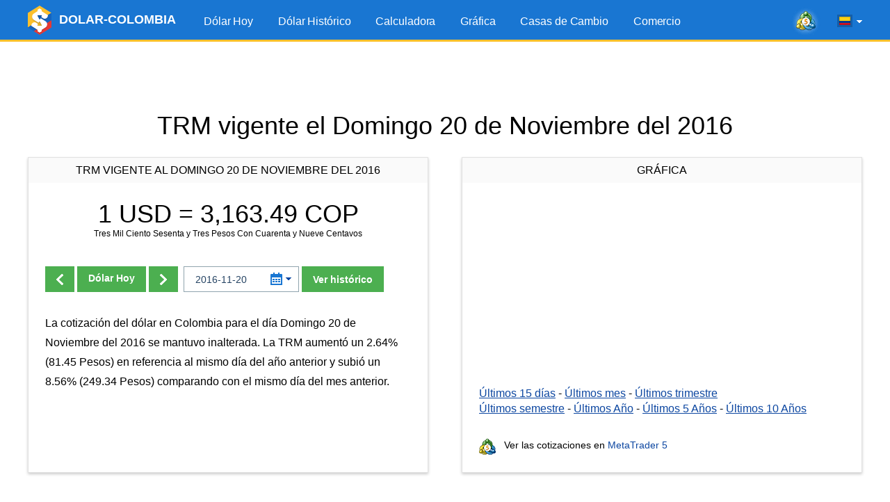

--- FILE ---
content_type: text/html; charset=UTF-8
request_url: https://www.dolar-colombia.com/2016-11-20
body_size: 7502
content:
<!DOCTYPE html>
<html lang="es">
<head>
<script async src="https://pagead2.googlesyndication.com/pagead/js/adsbygoogle.js?client=ca-pub-6257102811409879" crossorigin="anonymous"></script>  <title>Precio TRM del Dólar 20 de Noviembre de 2016</title>
  <link rel="canonical" href="https://www.dolar-colombia.com/2016-11-20"/>
  <meta property="og:url" content="https://www.dolar-colombia.com/2016-11-20" />
  <link rel="alternate" href="https://www.dolar-colombia.com/2016-11-20" hreflang="es" />
  <link rel="alternate" href="https://www.dolar-colombia.com/en/2016-11-20" hreflang="en" />
  <meta http-equiv="Content-Type" content="text/html; charset=UTF-8" />
  <meta http-equiv="X-UA-Compatible" content="IE=edge">
  <meta name="viewport" content="width=device-width, initial-scale=1">
  <meta name="robots" content="index, follow" />
  <meta name="keywords" content="Dolar, colombia, cop, pesos, trm, tasa, precio, valor, cambios, casa de cambios, colombiano, bogota, cucuta" />
  <meta name="description" content="Conoce el precio del dólar (TRM) en Colombia para el d&iacute;a Domingo 20 de Noviembre del 2016. Consulta a cu&aacute;nto est&aacute; la tasa de cambio oficial entre los Pesos Colombianos (COP) y el dólar (USD), y la cotizaci&oacute; de compra y venta de las casas de cambio." />
  <meta name="Revisit-After" content="1 Week" />
  <meta name="msapplication-config" content="none">
  <meta http-equiv='x-dns-prefetch-control' content='on'>
  <link rel='dns-prefetch' href='https://content.mql5.com'>
  <link rel="shortcut icon" href="https://www.dolar-colombia.com/cdn/favicon.ico" />
  <meta name='ir-site-verification-token' value='-39698031' />  <meta name="twitter:card" content="summary_large_image" />
  <link rel="image_src" href="https://www.dolar-colombia.com/cdn/i/og/logo-facebook-2018.png" />
  <meta property="og:image" content="https://www.dolar-colombia.com/cdn/i/og/logo-facebook-2018.png" />
  <meta name="twitter:image" content="https://www.dolar-colombia.com/cdn/i/og/logo-facebook-2018.png" />
  <meta property="og:title" content="Precio TRM del Dólar 20 de Noviembre de 2016" />
  <meta property="og:description" content="Conoce el precio del dólar (TRM) en Colombia para el d&iacute;a Domingo 20 de Noviembre del 2016. Consulta a cu&aacute;nto est&aacute; la tasa de cambio oficial entre los Pesos Colombianos (COP) y el dólar (USD), y la cotizaci&oacute; de compra y venta de las casas de cambio." />
  <meta property="fb:app_id" content="171314289882637" />
  <meta name="theme-color" content="#1976d2"/>
  <link rel="apple-touch-icon" sizes="57x57" href="https://www.dolar-colombia.com/apple-touch-icon-57x57.png">
  <link rel="apple-touch-icon" sizes="76x76" href="https://www.dolar-colombia.com/apple-touch-icon-76x76.png">
  <link rel="apple-touch-icon" sizes="120x120" href="https://www.dolar-colombia.com/apple-touch-icon-120x120.png">
  <link rel="apple-touch-icon" sizes="152x152" href="https://www.dolar-colombia.com/apple-touch-icon-152x152.png">
  <link rel="apple-touch-icon" sizes="167x167" href="https://www.dolar-colombia.com/apple-touch-icon-167x167.png">
  <link rel="apple-touch-icon" sizes="180x180" href="https://www.dolar-colombia.com/apple-touch-icon-180x180.png">
  <link rel="apple-touch-icon" sizes="192x192" href="https://www.dolar-colombia.com/apple-touch-icon-192x192.png">
  <link rel="icon" sizes="192x192" href="https://www.dolar-colombia.com/cdn/i/touch-icon/android-192x192.png">
  <link rel="icon" sizes="128x128" href="https://www.dolar-colombia.com/cdn/i/touch-icon/android-128x128.png">
  <script type="text/javascript" defer="defer" src="https://www.dolar-colombia.com/cdn/js/all.js?v=z5h249b"></script>
  <link rel="stylesheet" href="https://www.dolar-colombia.com/cdn/styles/all.css?v=z5h249b">
</head>

<body >
  <div class="wrapper">
    <header class="header">
        <div class="container">
            <a href="https://www.dolar-colombia.com/" title="Precio del dólar hoy en Colombia" class="logo"> <img src="/cdn/i/logo.png" width="34" height="42" srcset="/cdn/i/logo_2x.png 2x" alt="Dólar hoy"/> <span class="logo__text">DOLAR-COLOMBIA</span></a>
            <div class="header__tools">
            <a class="header-mobile-link button button_small button_yellow" href="https://www.dolar-colombia.com/trading" title="Comercie desde el navegador a través de la plataforma web MetaTrader 5">Comercio</a>
            <a href="https://www.metatrader5.com/es?utm_source=www.dolar-colombia.com&utm_campaign=metaquotes.dolarcolombia" class="header__link" target="_blank" onclick="window.fz('track', 'Colombia+Visit+MetaTrader5.com')"
                       title="¡Comercie en Fórex y la bolsa de valores con la plataforma MetaTrader 5!  "
                    ><i class="icons icons_mt-blur"></i></a>
                <div class="lang-menu">
                   <div class="lang-menu__selected" id="langSelected"><span class="lang-menu__current-lang"><i class="icons icons_es" title="dólar Colombia en español"></i></span><i class="icons icons_arrow"></i></div>
                   <ul class="lang-menu__list" id="langList">
                      <li><a href="https://www.dolar-colombia.com/2016-11-20" rel="alternate" hreflang="es" title="dólar Colombia en español"><i class="icons icons_es"></i> Español</a></li>
     <li><a href="https://www.dolar-colombia.com/en/2016-11-20" rel="alternate" hreflang="en" title="dollars to Colombian Pesos exchange rate in english"><i class="icons icons_en"></i> English</a></li>                    </ul>
                </div>
                <button class="nav-button" id="navButton">
                    <span class="nav-button__icon"></span>
                    <span class="nav-button__icon"></span>
                    <span class="nav-button__icon"></span>
                </button>
            </div>
           <ul class="main-menu" id="navigation">
                <li><a href="https://www.dolar-colombia.com/" title="Dólar Hoy">Dólar Hoy</a></li>
                <li ><a href="https://www.dolar-colombia.com/historico" title="Precio del dólar histórico">Dólar Histórico</a></li>
                <li ><a href="https://www.dolar-colombia.com/calculadora" title="Calculadora de dólares">Calculadora</a></li>
                <li ><a href="https://www.dolar-colombia.com/grafica" title="Gráfica del precio del dólar">Gráfica</a></li>
                <li><a href="https://www.dolar-colombia.com/casasdecambio" title="Casas de cambio en Colombia">Casas de Cambio</a></li>               <li ><a href="https://www.dolar-colombia.com/trading" title="Comercie desde el navegador a través de la plataforma web MetaTrader 5">Comercio</a></li>
            </ul>
        </div>
    </header>
            <div class="block-after-header" id="blockAfterHeader">
            <ins class="adsbygoogle"     style="display:block;height:100px;"     data-ad-client="ca-pub-6257102811409879"     data-ad-slot="9050724437"     data-ad-format="fluid"     data-full-width-responsive="true"></ins><script>     (adsbygoogle = window.adsbygoogle || []).push({});</script>        </div>
    
    <div class="container">
                    <h1 class="text-center title">TRM vigente
                el Domingo 20 de Noviembre del 2016</h1>
                <div class="container not-hidden">
    <div id="block-left-vertical" class="block-inside-blocks block-inside-blocks__vertical block-inside-blocks__vertical__left"></div>
    <div id="block-right-vertical" class="block-inside-blocks block-inside-blocks__vertical block-inside-blocks__vertical__right"></div>
</div>
<script type="text/javascript">
    var gotit = false;
    var leftBlock = document.getElementById('block-left-vertical');
    var rightBlock = document.getElementById('block-right-vertical');
    function onPageResize() {
        if (gotit)
        return;
        if (!leftBlock)
        return;
        if (leftBlock.offsetParent != null) {
        leftBlock.innerHTML = '<!-- 1.3 DC - Left Side Banner --><ins class="adsbygoogle" style="display:block;width:250px;height:400px;" data-ad-client="ca-pub-6257102811409879" data-ad-slot="9126097358" data-ad-format="fluid" data-full-width-responsive="true"></ins>';
        (adsbygoogle = window.adsbygoogle || []).push({});
        rightBlock.innerHTML = '<!-- 1.4 DC - Right Side Banner --><ins class="adsbygoogle" style="display:block;width:250px;height:400px;" data-ad-client="ca-pub-6257102811409879" data-ad-slot="6215673610" data-ad-format="fluid" data-full-width-responsive="true"></ins>';
        (adsbygoogle = window.adsbygoogle || []).push({});
    gotit = true;
}
}
window.onresize = onPageResize;
var oldload = window.onload;
window.onload = function(){
if(oldload)
oldload();
onPageResize();
}
</script>
        <div class="container-row">
            <div class="column column_5 column_md_10">
                <div class="box">
                    <div class="box__title"> TRM vigente al Domingo 20 de Noviembre del 2016</div>
                    <div class="box__content">
                                                                        <h2 class="box-exchange-rate"
                            title="USD $ 1 = COP $ 3,163.49">
                            1 USD = <span
                                    class="exchange-rate ">3,163.49</span> COP                        </h2>
                       
                        <p class="exchange-rate__sub-text">
Tres Mil Ciento Sesenta y Tres Pesos Con Cuarenta y Nueve Centavos</p>
                                                <div class="form-change-date-rate">
                                                        <div class="form-change-date-rate__buttons">
                                                            <a class="button button_bold"
                                   title="Dólar Anterior"
                                   href="https://www.dolar-colombia.com/2016-11-19"><i class="icons icons_arrow-prev"></i></a>
                                                                                                                    <a class="button button_bold"
                                   title="Dólar hoy en Colombia"
                                   href="https://www.dolar-colombia.com/"> Dólar                                    Hoy</a>
                                                                                                                    <a class="button"
                                   title="Dólar Siguiente"
                                   href="https://www.dolar-colombia.com/2016-11-21"><i class="icons icons_arrow-next"></i></a>
                                                        </div>
                                                        <form class="form-choose-date" role="form" method="get" action="https://www.dolar-colombia.com/">
                                <div class="datepicker__box">
                                    <input type="text" class="form-control input-datepicker" name="fecha"
                                           placeholder="AAAA-MM-DD" autocomplete="off" value="2016-11-20"/>
                                    <i class="icons icons_date"></i>
                                    <i class="icons icons_arrow-blue"></i>
                                </div>
                                <button class="button button_bold">Ver hist&oacute;rico</button>
                            </form>
                        </div>
                                                                            <div class="resume">
                                <p class="text">La cotización del dólar en Colombia para el día Domingo 20 de Noviembre del 2016 se mantuvo inalterada. La TRM aumentó un 2.64% (81.45 Pesos) en referencia al mismo día del año anterior y subió un 8.56% (249.34 Pesos) comparando con el mismo día del mes anterior.</p>
                            </div>
                                            </div>
                </div>
            </div>
                        <div class="column column_5 column_md_10">
                <div class="box box_with-footer">
                                        <div class="box__title">Gráfica</div>
                    <div class="box__content">
                       <div id="chart" class="chart-area"></div>
                        <div class="link-list">
                        <a href="https://www.dolar-colombia.com/grafica?num=15"
                           title="Gráfica del precio del dólar en Colombia en los últimos 15 días">Últimos 15
                            días</a> - <a href="https://www.dolar-colombia.com/grafica?num=30"
                                          title="Gráfica del precio del dólar en Colombia en el último mes">Últimos
                            mes</a> - <a href="https://www.dolar-colombia.com/grafica?num=90"
                                         title="Gráfica del precio del dólar en Colombia en el último trimestre">Últimos
                            trimestre</a> <br> <a href="https://www.dolar-colombia.com/grafica?num=180"
                                               title="Gráfica del precio del dólar en Colombia en el último semestre">Últimos
                            semestre</a> - <a href="https://www.dolar-colombia.com/grafica?num=365"
                                              title="Gráfica del precio del dólar en Colombia en el último año">Últimos
                            Año</a> - <a href="https://www.dolar-colombia.com/grafica?num=1825"
                                         title="Gráfica del precio del dólar en Colombia en los últimos 5 años">Últimos
                            5
                            Años</a> - <a href="https://www.dolar-colombia.com/grafica?num=3650"
                                          title="Gráfica del precio del dólar en Colombia en los últimos 10 años">Últimos
                            10
                            Años</a>
                        </div>
                    </div>
                    <div class="box__footer">
                        <div class="link-to-mt"><i class="icons icons_min-mt"></i> Ver las cotizaciones en  <a href="https://www.metatrader5.com/es?utm_source=www.dolar-colombia.com&utm_campaign=metaquotes.dolarcolombia"
                                                                                                      title="¡Comercie en Fórex y la bolsa de valores con la plataforma MetaTrader 5!  "
                                                                                                      target="_blank" onclick="window.fz('track', 'Colombia+Visit+MetaTrader5.com')">MetaTrader
                                5</a></div>
                    </div>
                </div>
            </div>
        </div>
                <div class="block-inside-blocks">
            <!-- 1.1 DC - Horizontal -->
            <ins class="adsbygoogle"
                style="display:block;height:100px;"
                data-ad-client="ca-pub-6257102811409879"
                data-ad-slot="6441042506"
                data-ad-format="fluid"
                data-full-width-responsive="true"></ins>
            <script>
                (adsbygoogle = window.adsbygoogle || []).push({});
            </script>
        </div>
                <div class="container-row">
            <div class="column column_5 column_md_10">
                <div class="box">
                                                            <div class="box__title">Calculadora</div>
                    <div class="box__content">
                        <form class="form-calc" role="form" method="get" action="https://www.dolar-colombia.com/calculadora">
                            <div class="form__item container-row">
                                <div class="column column_5 column_md_10">
                                    <input type="radio"
                                           onclick="window.fz('track', 'Colombia+Calculator+Dollars+To+Pesos')"
                                           name="conversion" id="conversionDP"
                                           value="usd-cop" checked>
                                    <label for="conversionDP">Convertir Dólares a Pesos</label>
                                </div>
                                <div class="column column_5 column_md_10">
                                    <input type="radio"
                                           onclick="window.fz('track', 'Colombia+Calculator+Pesos+To+Dollars')"
                                           name="conversion" id="conversionPD"
                                           value="cop-usd" >
                                    <label for="conversionPD">Convertir Pesos a Dólares</label>
                                </div>
                            </div>
                            <div class="form__item">
                                <div class="datepicker__box">
                                    <input type="text" value="2026-01-21"
                                           class="form-control input-datepicker" name="fecha" placeholder="AAAA-MM-DD"
                                           autocomplete="off"/>
                                    <i class="icons icons_date"></i>
                                    <i class="icons icons_arrow-blue"></i>
                                </div>
                                <input type="number" min="1" class="form-control" name="valor" id="valor"
                                       placeholder="1000.00" value="1000"/>
                                <button type="submit" class="button button_bold"
                                        onclick="window.fz('track', 'Colombia+Calculator+Calculate')">Calcular
                                </button>
                            </div>
                        </form>
                        <div class="box__link-area">
                            <i class="icons icons_min-calendar"></i> Seguir las noticias en el<a href="https://www.tradays.com/es/download?utm_source=www.dolar-colombia.com&utm_campaign=metaquotes.dolarcolombia" title="Calendario económico Tradays: aplicación móvil y widget para su sitio web"
                                                                                           target="_blank" onclick="window.fz('track', 'Colombia+Visit+Tradays.com')"> Calendario Económico</a>
                        </div>
                                                <div class="articles-list">
                            <h2>Artículos:</h2>
                            
  <ul>
    <li><a href="https://www.dolar-colombia.com/quien-gana-cuando-sube-el-dolar.php" title="¿Quién gana cuando el dólar sube?">¿Quién gana cuando el dólar sube?</a></li>
    <li><a href="https://www.dolar-colombia.com/quien-gana-cuando-baja-el-dolar.php" title="¿Quién gana cuando el dólar baja?">¿Quién gana cuando el dólar baja?</a></li>
    <li><a href="https://www.dolar-colombia.com/como-se-calcula-la-trm-del-dolar-en-colombia.php" title="¿Cómo se calcula la TRM del dólar en Colombia?">¿Cómo se calcula la TRM del dólar en Colombia?</a></li>
    <li><a href="https://www.dolar-colombia.com/donde-comprar-dolares-en-colombia.php" title="¿Dónde comprar dólares en Colombia?">¿Dónde comprar dólares en Colombia?</a></li>
  </ul>
                        </div>
                        <div class="box__bottom-button text-center">
                            <a href="https://www.dolar-colombia.com/widgets" class="button button_bold"> <span class="button__text">Insertar en web</span></a>
                        </div>
                    </div>

                </div>
            </div>
                        <div class="column column_5 column_md_10">
                <div class="box box_with-footer">
                    <div class="box__title">Últimas 2 semanas</div>
                    <div class="box__content">
                        <table class="table-highlighted table-highlighted_blue">
                                <tr>
                                    <td class="text-right" width="300"><a href="https://www.dolar-colombia.com/2026-01-21"
                                                                          title="Precio del dólar el Miércoles 21 de Enero 2026">Miércoles 21 de Enero 2026</a>
                                    </td>
                                    <td class="text-right text-nowrap">3,682.97 COP</td>
                                </tr>
                                <tr>
                                    <td class="text-right" width="300"><a href="https://www.dolar-colombia.com/2026-01-20"
                                                                          title="Precio del dólar el Martes 20 de Enero 2026">Martes 20 de Enero 2026</a>
                                    </td>
                                    <td class="text-right text-nowrap">3,700.05 COP</td>
                                </tr>
                                <tr>
                                    <td class="text-right" width="300"><a href="https://www.dolar-colombia.com/2026-01-19"
                                                                          title="Precio del dólar el Lunes 19 de Enero 2026">Lunes 19 de Enero 2026</a>
                                    </td>
                                    <td class="text-right text-nowrap">3,700.05 COP</td>
                                </tr>
                                <tr>
                                    <td class="text-right" width="300"><a href="https://www.dolar-colombia.com/2026-01-18"
                                                                          title="Precio del dólar el Domingo 18 de Enero 2026">Domingo 18 de Enero 2026</a>
                                    </td>
                                    <td class="text-right text-nowrap">3,700.05 COP</td>
                                </tr>
                                <tr>
                                    <td class="text-right" width="300"><a href="https://www.dolar-colombia.com/2026-01-17"
                                                                          title="Precio del dólar el Sábado 17 de Enero 2026">Sábado 17 de Enero 2026</a>
                                    </td>
                                    <td class="text-right text-nowrap">3,700.05 COP</td>
                                </tr>
                                <tr>
                                    <td class="text-right" width="300"><a href="https://www.dolar-colombia.com/2026-01-16"
                                                                          title="Precio del dólar el Viernes 16 de Enero 2026">Viernes 16 de Enero 2026</a>
                                    </td>
                                    <td class="text-right text-nowrap">3,687.32 COP</td>
                                </tr>
                                <tr>
                                    <td class="text-right" width="300"><a href="https://www.dolar-colombia.com/2026-01-15"
                                                                          title="Precio del dólar el Jueves 15 de Enero 2026">Jueves 15 de Enero 2026</a>
                                    </td>
                                    <td class="text-right text-nowrap">3,655.16 COP</td>
                                </tr>
                                <tr>
                                    <td class="text-right" width="300"><a href="https://www.dolar-colombia.com/2026-01-14"
                                                                          title="Precio del dólar el Miércoles 14 de Enero 2026">Miércoles 14 de Enero 2026</a>
                                    </td>
                                    <td class="text-right text-nowrap">3,663.24 COP</td>
                                </tr>
                                <tr>
                                    <td class="text-right" width="300"><a href="https://www.dolar-colombia.com/2026-01-13"
                                                                          title="Precio del dólar el Martes 13 de Enero 2026">Martes 13 de Enero 2026</a>
                                    </td>
                                    <td class="text-right text-nowrap">3,717.09 COP</td>
                                </tr>
                                <tr>
                                    <td class="text-right" width="300"><a href="https://www.dolar-colombia.com/2026-01-12"
                                                                          title="Precio del dólar el Lunes 12 de Enero 2026">Lunes 12 de Enero 2026</a>
                                    </td>
                                    <td class="text-right text-nowrap">3,717.09 COP</td>
                                </tr>
                        </table>
                    </div>
                    <div class="box__footer">                                 <a class="box__bottom-link" title="Histórico del dólar en Colombia"
                                   href="https://www.dolar-colombia.com/mes/2026-01"><i
                                            class="icons icons_previous"></i> Ver días anteriores</a>

                                                </div>
                </div>
            </div>
        </div>

                <div class="block-inside-blocks" style="margin-bottom:20px;">
            <!-- 1.2 DC - Horizontal -->
            <ins class="adsbygoogle"
                style="display:block;height:100px;"
                data-ad-client="ca-pub-6257102811409879"
                data-ad-slot="1538062008"
                data-ad-format="fluid"
                data-full-width-responsive="true"></ins>
            <script>
                (adsbygoogle = window.adsbygoogle || []).push({});
            </script>
        </div>
        
                    <div class="container-row">
                <div class="column column_10">
                    <div class="box">
                        <div class="box__content"> Advertencia: Las equivalencias usan el precio del dólar del Domingo 20 de Noviembre del 2016. Para utilizar el precio de hoy se debe ir a la <a href="https://www.dolar-colombia.com/">p&aacute;gina principal</a>.
                        </div>
                    </div>
                </div>
            </div>
                        <h2 class="text-center title"> Tabla de conversiones</h2>
        <div class="container-row">
            <div class="column column_5 column_md_10">
                <div class="box box_with-footer">
                                        <h2 class="box__title">De dólares                        a Pesos Colombianos</h2>
                    <div class="box__content">
                        <table class="table-highlighted">
                                                            <tr>
                                    <td class="text-right text-nowrap"
                                        width="130">1.00 Dólares</td>
                                    <td class="text-center">=</td>
                                    <td class="text-right text-nowrap"
                                        width="160">3,163.49 Pesos</td>
                                </tr>
                                                            <tr>
                                    <td class="text-right text-nowrap"
                                        width="130">5.00 Dólares</td>
                                    <td class="text-center">=</td>
                                    <td class="text-right text-nowrap"
                                        width="160">15,817.45 Pesos</td>
                                </tr>
                                                            <tr>
                                    <td class="text-right text-nowrap"
                                        width="130">10.00 Dólares</td>
                                    <td class="text-center">=</td>
                                    <td class="text-right text-nowrap"
                                        width="160">31,634.90 Pesos</td>
                                </tr>
                                                            <tr>
                                    <td class="text-right text-nowrap"
                                        width="130">15.00 Dólares</td>
                                    <td class="text-center">=</td>
                                    <td class="text-right text-nowrap"
                                        width="160">47,452.35 Pesos</td>
                                </tr>
                                                            <tr>
                                    <td class="text-right text-nowrap"
                                        width="130">20.00 Dólares</td>
                                    <td class="text-center">=</td>
                                    <td class="text-right text-nowrap"
                                        width="160">63,269.80 Pesos</td>
                                </tr>
                                                            <tr>
                                    <td class="text-right text-nowrap"
                                        width="130">25.00 Dólares</td>
                                    <td class="text-center">=</td>
                                    <td class="text-right text-nowrap"
                                        width="160">79,087.25 Pesos</td>
                                </tr>
                                                            <tr>
                                    <td class="text-right text-nowrap"
                                        width="130">50.00 Dólares</td>
                                    <td class="text-center">=</td>
                                    <td class="text-right text-nowrap"
                                        width="160">158,174.50 Pesos</td>
                                </tr>
                                                            <tr>
                                    <td class="text-right text-nowrap"
                                        width="130">100.00 Dólares</td>
                                    <td class="text-center">=</td>
                                    <td class="text-right text-nowrap"
                                        width="160">316,349.00 Pesos</td>
                                </tr>
                                                            <tr>
                                    <td class="text-right text-nowrap"
                                        width="130">200.00 Dólares</td>
                                    <td class="text-center">=</td>
                                    <td class="text-right text-nowrap"
                                        width="160">632,698.00 Pesos</td>
                                </tr>
                                                            <tr>
                                    <td class="text-right text-nowrap"
                                        width="130">300.00 Dólares</td>
                                    <td class="text-center">=</td>
                                    <td class="text-right text-nowrap"
                                        width="160">949,047.00 Pesos</td>
                                </tr>
                                                            <tr>
                                    <td class="text-right text-nowrap"
                                        width="130">400.00 Dólares</td>
                                    <td class="text-center">=</td>
                                    <td class="text-right text-nowrap"
                                        width="160">1,265,396.00 Pesos</td>
                                </tr>
                                                            <tr>
                                    <td class="text-right text-nowrap"
                                        width="130">500.00 Dólares</td>
                                    <td class="text-center">=</td>
                                    <td class="text-right text-nowrap"
                                        width="160">1,581,745.00 Pesos</td>
                                </tr>
                                                            <tr>
                                    <td class="text-right text-nowrap"
                                        width="130">1,000.00 Dólares</td>
                                    <td class="text-center">=</td>
                                    <td class="text-right text-nowrap"
                                        width="160">3,163,490.00 Pesos</td>
                                </tr>
                                                            <tr>
                                    <td class="text-right text-nowrap"
                                        width="130">2,000.00 Dólares</td>
                                    <td class="text-center">=</td>
                                    <td class="text-right text-nowrap"
                                        width="160">6,326,980.00 Pesos</td>
                                </tr>
                                                            <tr>
                                    <td class="text-right text-nowrap"
                                        width="130">5,000.00 Dólares</td>
                                    <td class="text-center">=</td>
                                    <td class="text-right text-nowrap"
                                        width="160">15,817,450.00 Pesos</td>
                                </tr>
                                                        <tr>
                            </tr>
                        </table>
                    </div>
                    <div class="box__footer">
                        <a class="box__bottom-link" title="Calculadora del dólar en Colombia"
                           href="https://www.dolar-colombia.com/calculadora?fecha=2016-11-20"><i
                                    class="icons icons_calc"></i> Calculadora</a>
                    </div>
                </div>
            </div>
            
            
                        
            
            <div class="column column_5 column_md_10">
                <div class="box box_with-footer">
                                        <h2 class="box__title">De Pesos Colombianos a dólares</h2>
                    <div class="box__content">

                        <table class="table-highlighted">
                            
                                <tr>
                                    <td class="text-right text-nowrap"
                                        width="160">1,000.00 Pesos</td>
                                    <td class="text-center">=</td>
                                    <td class="text-right text-nowrap"
                                        width="130">0.32 Dólares</td>
                                </tr>
                            
                                <tr>
                                    <td class="text-right text-nowrap"
                                        width="160">2,000.00 Pesos</td>
                                    <td class="text-center">=</td>
                                    <td class="text-right text-nowrap"
                                        width="130">0.63 Dólares</td>
                                </tr>
                            
                                <tr>
                                    <td class="text-right text-nowrap"
                                        width="160">3,000.00 Pesos</td>
                                    <td class="text-center">=</td>
                                    <td class="text-right text-nowrap"
                                        width="130">0.95 Dólares</td>
                                </tr>
                            
                                <tr>
                                    <td class="text-right text-nowrap"
                                        width="160">4,000.00 Pesos</td>
                                    <td class="text-center">=</td>
                                    <td class="text-right text-nowrap"
                                        width="130">1.26 Dólares</td>
                                </tr>
                            
                                <tr>
                                    <td class="text-right text-nowrap"
                                        width="160">5,000.00 Pesos</td>
                                    <td class="text-center">=</td>
                                    <td class="text-right text-nowrap"
                                        width="130">1.58 Dólares</td>
                                </tr>
                            
                                <tr>
                                    <td class="text-right text-nowrap"
                                        width="160">10,000.00 Pesos</td>
                                    <td class="text-center">=</td>
                                    <td class="text-right text-nowrap"
                                        width="130">3.16 Dólares</td>
                                </tr>
                            
                                <tr>
                                    <td class="text-right text-nowrap"
                                        width="160">20,000.00 Pesos</td>
                                    <td class="text-center">=</td>
                                    <td class="text-right text-nowrap"
                                        width="130">6.32 Dólares</td>
                                </tr>
                            
                                <tr>
                                    <td class="text-right text-nowrap"
                                        width="160">30,000.00 Pesos</td>
                                    <td class="text-center">=</td>
                                    <td class="text-right text-nowrap"
                                        width="130">9.48 Dólares</td>
                                </tr>
                            
                                <tr>
                                    <td class="text-right text-nowrap"
                                        width="160">40,000.00 Pesos</td>
                                    <td class="text-center">=</td>
                                    <td class="text-right text-nowrap"
                                        width="130">12.64 Dólares</td>
                                </tr>
                            
                                <tr>
                                    <td class="text-right text-nowrap"
                                        width="160">50,000.00 Pesos</td>
                                    <td class="text-center">=</td>
                                    <td class="text-right text-nowrap"
                                        width="130">15.81 Dólares</td>
                                </tr>
                            
                                <tr>
                                    <td class="text-right text-nowrap"
                                        width="160">100,000.00 Pesos</td>
                                    <td class="text-center">=</td>
                                    <td class="text-right text-nowrap"
                                        width="130">31.61 Dólares</td>
                                </tr>
                            
                                <tr>
                                    <td class="text-right text-nowrap"
                                        width="160">200,000.00 Pesos</td>
                                    <td class="text-center">=</td>
                                    <td class="text-right text-nowrap"
                                        width="130">63.22 Dólares</td>
                                </tr>
                            
                                <tr>
                                    <td class="text-right text-nowrap"
                                        width="160">500,000.00 Pesos</td>
                                    <td class="text-center">=</td>
                                    <td class="text-right text-nowrap"
                                        width="130">158.05 Dólares</td>
                                </tr>
                            
                                <tr>
                                    <td class="text-right text-nowrap"
                                        width="160">1,000,000.00 Pesos</td>
                                    <td class="text-center">=</td>
                                    <td class="text-right text-nowrap"
                                        width="130">316.11 Dólares</td>
                                </tr>
                            
                                <tr>
                                    <td class="text-right text-nowrap"
                                        width="160">5,000,000.00 Pesos</td>
                                    <td class="text-center">=</td>
                                    <td class="text-right text-nowrap"
                                        width="130">1,580.53 Dólares</td>
                                </tr>
                                                    </table>
                    </div>
                    <div class="box__footer">
                        <a class="box__bottom-link" title="Calculadora del dólar en Colombia"
                           href="https://www.dolar-colombia.com/calculadora?fecha=2016-11-20"><i
                                    class="icons icons_calc"></i> Calculadora</a>
                    </div>
                </div>
            </div>

        </div>
            </div>

            <script type="application/ld+json">
            {
                "@context": "https://schema.org",
                "@type": "WebPage",
                "url": "https://www.dolar-colombia.com/2016-11-20",
                "name": "Precio TRM del Dólar 20 de Noviembre de 2016",
                "mainEntity": {
                    "@type": "ItemList",
                    "name": "Precio TRM del Dólar 20 de Noviembre de 2016",
                    "itemListElement": [
                        {
                            "@type": "ExchangeRateSpecification",
                            "currency":"USD",
                            "currentExchangeRate":{
                                "@type": "UnitPriceSpecification",
                                "price": "3,163.49",
                                "priceCurrency": "COP"
                            }
                        }
                    ]
                }
            }
        </script>
    
    <footer class="footer">
    <div class="container">
        <ul class="footer__nav">
            <li><a href="https://www.dolar-colombia.com/"
                   title="Dólar Hoy">Dólar Hoy</a></li>
            <li><a href="https://www.dolar-colombia.com/historico"
                   title="Precio del dólar histórico">Dólar Histórico</a></li>
            <li><a href="https://www.dolar-colombia.com/calculadora"
                   title="Calculadora de dólares">Calculadora</a>
            </li>
            <li><a href="https://www.dolar-colombia.com/grafica"
                   title="Gráfica del precio del dólar">Gráfica</a></li>
                            <li><a href="https://www.dolar-colombia.com/casasdecambio"
                       title="Casas de cambio en Colombia">Casas de Cambio</a>
                </li>            <li><a href="https://www.dolar-colombia.com/trading" title="Comercie desde el navegador a través de la plataforma web MetaTrader 5">Comercio</a></li>
            <li><a href="https://www.dolar-colombia.com/privacy"
                   title="Confidencialidad y protección de datos">Confidencialidad</a></li>
        </ul>
        <ul class="footer__app-link">
            <li><a href="https://www.tradays.com/es/download?utm_source=www.dolar-colombia.com&utm_campaign=metaquotes.dolarcolombia" target="_blank"
                   title="Calendario económico Tradays: aplicación móvil y widget para su sitio web" onclick="window.fz('track', 'Colombia+Visit+Tradays.com')" 
                ><i class="icons icons_min-calendar"></i> Tradays</a></li>
            <li><a href="https://www.metatrader5.com/es?utm_source=www.dolar-colombia.com&utm_campaign=metaquotes.dolarcolombia" target="_blank"
                   title="¡Comercie en Fórex y la bolsa de valores con la plataforma MetaTrader 5!" onclick="window.fz('track', 'Colombia+Visit+MetaTrader5.com')" 
                ><i class="icons icons_min-mt"></i> MetaTrader</a></li>
            <li class="show-sm"></li>
            <li><a href="https://download.mql5.com/cdn/mobile/dolarcolombia/android?utm_source=www.dolar-colombia.com&utm_campaign=metaquotes.dolarcolombia&hl=es" id="dolarApp" target="_blank"
                   title="Descargue la aplicación móvil Dolar Colombia"
                ><i class="icons icons_dollar-colombia"></i> Dolar Colombia</a></li>
            <li class="app-rating">
                <a href="https://download.mql5.com/cdn/mobile/dolarcolombia/android?utm_source=www.dolar-colombia.com&utm_campaign=metaquotes.dolarcolombia&hl=es" target="_blank" title="Descargue la aplicación móvil Dolar Colombia"><img src="https://www.dolar-colombia.com/cdn/i/google-play-bage.svg" alt="Google Play" width="90" loading="lazy"/></a>
                <div class="rating"><div class="rating__value" style="width: 92%;"></div></div>
                <div class="rating__text">4.6 /  5</div>
            </li>
        </ul>
    </div>
</footer>
</div>

<div class="b-fixed-mt" id="bFixedMt">
  <div id="owigmrlvstcgxvkmbgaqvhqegbwsnfwmau"></div>
</div>

<script type="application/ld+json">
{
    "@context": "https://schema.org",
    "@type": "Product",
    "name": "Dolar Colombia",
    "operatingSystem": "ANDROID",
    "applicationCategory":"FinanceApplication",
    "aggregateRating": {
        "@type": "AggregateRating",
        "ratingValue": 4.6,
        "ratingCount": 794,
        "bestRating": 5
    }
}
</script>

<script>
            window.lang = 'es';
    window.dataChart = ["0,1768168800000,3717.09","1,1768255200000,3717.09","2,1768341600000,3663.24","3,1768428000000,3655.16","4,1768514400000,3687.32","5,1768600800000,3700.05","6,1768687200000,3700.05","7,1768773600000,3700.05","8,1768860000000,3700.05","9,1768946400000,3682.97"];
  </script>

<script type="text/javascript">
    (function (a, e, f, g, b, c, d) {
        a[b] || (a.FintezaCoreObject = b, a[b] = a[b] || function () {
            (a[b].q = a[b].q || []).push(arguments)
        }, a[b].l = 1 * new Date, c = e.createElement(f), d = e.getElementsByTagName(f)[0], c.async = !0, c.defer = !0, c.src = g, d && d.parentNode && d.parentNode.insertBefore(c, d))
    })
    (window, document, "script", "https://www.dolar-colombia.com/fz/core.js", "fz");
    fz("register", "website", "tzbdgveocjrcapqpfvuakffqzktdsykhwa");
</script>
</body>
</html>
    <!-- Generated in 2.8259754180908 ms -->

--- FILE ---
content_type: text/html; charset=utf-8
request_url: https://www.google.com/recaptcha/api2/aframe
body_size: 268
content:
<!DOCTYPE HTML><html><head><meta http-equiv="content-type" content="text/html; charset=UTF-8"></head><body><script nonce="fs5AgDQf0CXQ5HD1Dxp2vQ">/** Anti-fraud and anti-abuse applications only. See google.com/recaptcha */ try{var clients={'sodar':'https://pagead2.googlesyndication.com/pagead/sodar?'};window.addEventListener("message",function(a){try{if(a.source===window.parent){var b=JSON.parse(a.data);var c=clients[b['id']];if(c){var d=document.createElement('img');d.src=c+b['params']+'&rc='+(localStorage.getItem("rc::a")?sessionStorage.getItem("rc::b"):"");window.document.body.appendChild(d);sessionStorage.setItem("rc::e",parseInt(sessionStorage.getItem("rc::e")||0)+1);localStorage.setItem("rc::h",'1768992694670');}}}catch(b){}});window.parent.postMessage("_grecaptcha_ready", "*");}catch(b){}</script></body></html>

--- FILE ---
content_type: image/svg+xml
request_url: https://www.dolar-colombia.com/cdn/i/google-play-bage.svg
body_size: 1507
content:
<?xml version="1.0" encoding="UTF-8"?>
<svg id="Bage" xmlns="http://www.w3.org/2000/svg" version="1.1" viewBox="0 0 180 53.3">
  <!-- Generator: Adobe Illustrator 29.6.1, SVG Export Plug-In . SVG Version: 2.1.1 Build 9)  -->
  <defs>
    <style>
      .st0 {
        fill: #f6b60b;
      }

      .st1 {
        fill: #fff;
      }

      .st2 {
        fill: #eb3131;
      }

      .st3 {
        fill: #606060;
      }

      .st4 {
        fill: #d8d8d8;
      }

      .st5 {
        fill: #444;
      }

      .st6 {
        fill: #5778c5;
      }

      .st7 {
        fill: #3bad49;
      }
    </style>
  </defs>
  <path id="base" class="st1" d="M173.3,53.3H6.7C3,53.3,0,50.3,0,46.7V6.7C0,3,3,0,6.7,0h166.7c3.7,0,6.7,3,6.7,6.7v40c0,3.7-3,6.7-6.7,6.7"/>
  <path id="frame" class="st4" d="M173.3,0H6.7C3,0,0,3,0,6.7v40c0,3.7,3,6.7,6.7,6.7h166.7c3.7,0,6.7-3,6.7-6.7V6.7C180,3,177,0,173.3,0ZM173.3,1.1c3.1,0,5.6,2.5,5.6,5.6v40c0,3.1-2.5,5.6-5.6,5.6H6.7c-3.1,0-5.6-2.5-5.6-5.6V6.7C1.1,3.6,3.6,1.1,6.7,1.1h166.7"/>
  <path id="path35" class="st3" d="M142.6,40h2.5v-16.7h-2.5v16.7ZM165,29.3l-2.9,7.2h0l-3-7.2h-2.7l4.4,10.1-2.5,5.6h2.6l6.8-15.7h-2.8ZM150.9,38.1c-.8,0-2-.4-2-1.4s1.4-1.8,2.6-1.8,1.6.2,2.3.6c-.2,1.5-1.5,2.6-3,2.6h0ZM151.2,29c-1.8,0-3.7.8-4.4,2.6l2.2.9c.5-.9,1.4-1.2,2.3-1.2s2.6.8,2.6,2.1v.2c-.5-.3-1.4-.6-2.6-.6-2.4,0-4.8,1.3-4.8,3.8s2,3.7,4.1,3.7,2.6-.8,3.2-1.6h0v1.3h2.4v-6.4c0-3-2.2-4.6-5.1-4.6h0ZM135.8,31.4h-3.5v-5.7h3.5c1.9,0,2.9,1.5,2.9,2.9s-1.1,2.9-2.9,2.9ZM135.7,23.3h-6v16.7h2.5v-6.3h3.5c2.8,0,5.5-2,5.5-5.2s-2.7-5.2-5.5-5.2h0ZM103.2,38.1c-1.7,0-3.2-1.4-3.2-3.4s1.4-3.5,3.2-3.5,3,1.5,3,3.5-1.3,3.4-3,3.4ZM106.1,30.3h0c-.6-.7-1.6-1.3-3-1.3-2.8,0-5.4,2.5-5.4,5.7s2.6,5.6,5.4,5.6,2.4-.6,3-1.3h0v.8c0,2.2-1.2,3.3-3,3.3s-2.5-1.1-2.9-2l-2.2.9c.6,1.5,2.3,3.4,5,3.4s5.4-1.7,5.4-5.9v-10.2h-2.4v.9ZM110.2,40h2.5v-16.7h-2.5v16.7ZM116.3,34.5c0-2.2,1.7-3.3,3-3.3s1.8.5,2.1,1.2l-5.1,2.1ZM124.1,32.6c-.5-1.3-1.9-3.6-4.9-3.6s-5.3,2.3-5.3,5.7,2.4,5.7,5.6,5.7,4.1-1.6,4.7-2.5l-1.9-1.3c-.6.9-1.5,1.6-2.8,1.6s-2.2-.6-2.7-1.7l7.6-3.1-.3-.6ZM63.7,30.7v2.4h5.8c-.2,1.4-.6,2.3-1.3,3-.8.8-2.1,1.8-4.4,1.8-3.5,0-6.3-2.9-6.3-6.4s2.8-6.4,6.3-6.4,3.3.8,4.3,1.7l1.7-1.7c-1.4-1.4-3.4-2.4-6-2.4-4.9,0-8.9,4-8.9,8.8s4.1,8.8,8.9,8.8,4.6-.9,6.1-2.5c1.6-1.6,2.1-3.8,2.1-5.6s0-1.1-.1-1.5h-8.1ZM78.4,38.1c-1.7,0-3.2-1.4-3.2-3.4s1.5-3.4,3.2-3.4,3.2,1.4,3.2,3.4-1.5,3.4-3.2,3.4ZM78.4,29c-3.1,0-5.7,2.4-5.7,5.7s2.6,5.7,5.7,5.7,5.7-2.4,5.7-5.7-2.6-5.7-5.7-5.7ZM90.8,38.1c-1.7,0-3.2-1.4-3.2-3.4s1.5-3.4,3.2-3.4,3.2,1.4,3.2,3.4-1.5,3.4-3.2,3.4ZM90.8,29c-3.1,0-5.7,2.4-5.7,5.7s2.6,5.7,5.7,5.7,5.7-2.4,5.7-5.7-2.6-5.7-5.7-5.7"/>
  <path id="path37" class="st2" d="M27.6,25.9l-14.2,15.1s0,0,0,0c.4,1.6,1.9,2.8,3.7,2.8s1.4-.2,1.9-.5h0s16-9.2,16-9.2l-7.5-8.1"/>
  <path id="path39" class="st0" d="M42,23.3h0s-6.9-4-6.9-4l-7.8,6.9,7.8,7.8,6.9-4c1.2-.6,2-1.9,2-3.4s-.8-2.7-2-3.4"/>
  <path id="path41" class="st6" d="M13.4,12.4c0,.3-.1.6-.1,1v26.6c0,.3,0,.7.1,1l14.7-14.7-14.7-13.9"/>
  <path id="path43" class="st7" d="M27.7,26.7l7.3-7.3-16-9.3c-.6-.3-1.3-.5-2-.5-1.8,0-3.3,1.2-3.7,2.8,0,0,0,0,0,0l14.3,14.3"/>
  <path id="path33" class="st5" d="M63.2,13h-3.9v1h2.9c0,.8-.4,1.4-.9,1.9-.5.4-1.2.7-2,.7s-1.6-.3-2.2-.9c-.6-.6-.9-1.4-.9-2.3s.3-1.7.9-2.3c.6-.6,1.3-.9,2.2-.9s.9,0,1.3.2c.4.2.7.4,1,.7l.7-.7c-.3-.4-.8-.7-1.3-.9-.5-.2-1.1-.3-1.7-.3-1.2,0-2.2.4-3,1.2-.8.8-1.2,1.8-1.2,3s.4,2.2,1.2,3c.8.8,1.8,1.2,3,1.2s2.2-.4,2.9-1.2c.7-.7,1-1.6,1-2.7s0-.4,0-.6h0ZM64.7,9.3v8h4.7v-1h-3.7v-2.5h3.3v-1h-3.3v-2.5h3.7v-1h-4.7ZM76,10.3v-1h-5.5v1h2.2v7h1v-7h2.2ZM80.9,9.3h-1v8h1v-8ZM87.8,10.3v-1h-5.5v1h2.2v7h1v-7h2.2ZM98.2,10.4c-.8-.8-1.8-1.2-2.9-1.2s-2.1.4-2.9,1.2c-.8.8-1.2,1.8-1.2,3s.4,2.2,1.2,3c.8.8,1.8,1.2,2.9,1.2s2.1-.4,2.9-1.2c.8-.8,1.2-1.8,1.2-3s-.4-2.2-1.2-3ZM93,11c.6-.6,1.3-.9,2.2-.9s1.6.3,2.2.9c.6.6.9,1.4.9,2.3s-.3,1.7-.9,2.3c-.6.6-1.3.9-2.2.9s-1.6-.3-2.2-.9c-.6-.6-.9-1.4-.9-2.3s.3-1.7.9-2.3ZM101.8,12.3v-1.5s0,0,0,0l4.1,6.5h1.1v-8h-1v6.2s0,0,0,0l-3.9-6.2h-1.3v8h1v-5Z"/>
</svg>